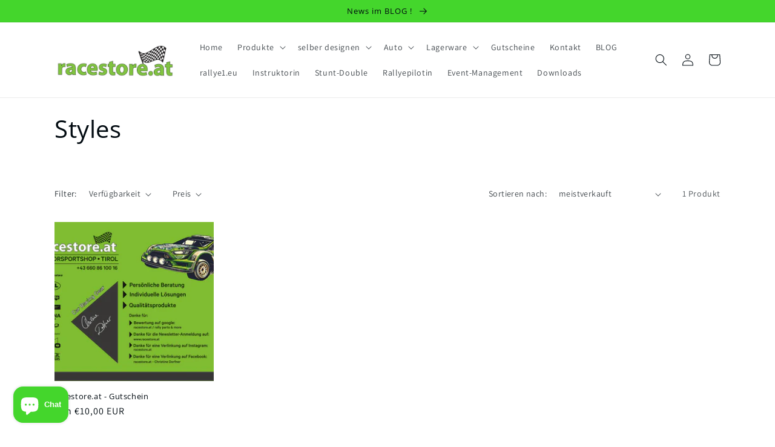

--- FILE ---
content_type: application/x-javascript; charset=utf-8
request_url: https://bundler.nice-team.net/app/shop/status/racestore-at.myshopify.com.js?1769095374
body_size: -356
content:
var bundler_settings_updated='1759238373';